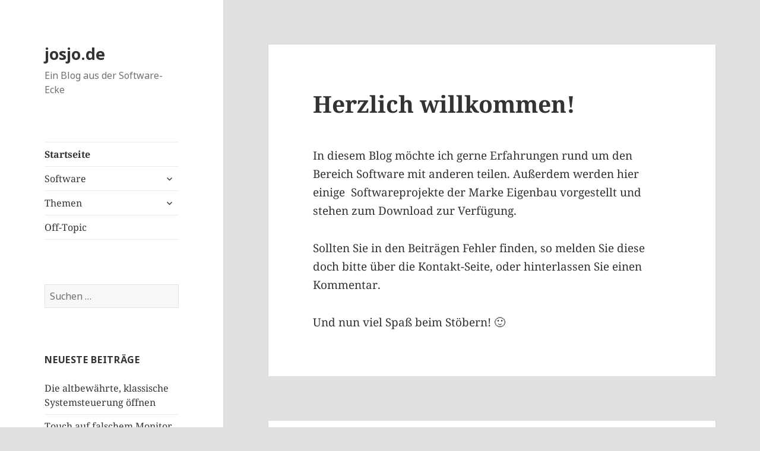

--- FILE ---
content_type: text/css
request_url: https://josjo.de/Blog/wp-content/uploads/fonts/c11e8d181023250d054770ad490abe45/font.css?v=1668670030
body_size: 25859
content:
/*
 * Font file created by Local Google Fonts 0.19
 * Created: Thu, 17 Nov 2022 07:27:01 +0000
 * Handle: twentyfifteen-fonts
 * Original URL: https://fonts.googleapis.com/css?family=Noto+Sans%3A400italic%2C700italic%2C400%2C700%7CNoto+Serif%3A400italic%2C700italic%2C400%2C700%7CInconsolata%3A400%2C700&amp;subset=latin%2Clatin-ext&amp;display=fallback
*/

/* vietnamese */
@font-face {
  font-family: 'Inconsolata';
  font-style: normal;
  font-weight: 400;
  font-stretch: 100%;
  font-display: fallback;
  src: url(https://josjo.de/Blog/wp-content/uploads/fonts/c11e8d181023250d054770ad490abe45/inconsolata-vietnamese-v31-normal-400.woff2?c=1668670021) format('woff2');
  unicode-range: U+0102-0103, U+0110-0111, U+0128-0129, U+0168-0169, U+01A0-01A1, U+01AF-01B0, U+1EA0-1EF9, U+20AB;
}
/* latin-ext */
@font-face {
  font-family: 'Inconsolata';
  font-style: normal;
  font-weight: 400;
  font-stretch: 100%;
  font-display: fallback;
  src: url(https://josjo.de/Blog/wp-content/uploads/fonts/c11e8d181023250d054770ad490abe45/inconsolata-latin-ext-v31-normal-400.woff2?c=1668670021) format('woff2');
  unicode-range: U+0100-024F, U+0259, U+1E00-1EFF, U+2020, U+20A0-20AB, U+20AD-20CF, U+2113, U+2C60-2C7F, U+A720-A7FF;
}
/* latin */
@font-face {
  font-family: 'Inconsolata';
  font-style: normal;
  font-weight: 400;
  font-stretch: 100%;
  font-display: fallback;
  src: url(https://josjo.de/Blog/wp-content/uploads/fonts/c11e8d181023250d054770ad490abe45/inconsolata-latin-v31-normal-400.woff2?c=1668670021) format('woff2');
  unicode-range: U+0000-00FF, U+0131, U+0152-0153, U+02BB-02BC, U+02C6, U+02DA, U+02DC, U+2000-206F, U+2074, U+20AC, U+2122, U+2191, U+2193, U+2212, U+2215, U+FEFF, U+FFFD;
}
/* vietnamese */
@font-face {
  font-family: 'Inconsolata';
  font-style: normal;
  font-weight: 700;
  font-stretch: 100%;
  font-display: fallback;
  src: url(https://josjo.de/Blog/wp-content/uploads/fonts/c11e8d181023250d054770ad490abe45/inconsolata-vietnamese-v31-normal-400.woff2?c=1668670021) format('woff2');
  unicode-range: U+0102-0103, U+0110-0111, U+0128-0129, U+0168-0169, U+01A0-01A1, U+01AF-01B0, U+1EA0-1EF9, U+20AB;
}
/* latin-ext */
@font-face {
  font-family: 'Inconsolata';
  font-style: normal;
  font-weight: 700;
  font-stretch: 100%;
  font-display: fallback;
  src: url(https://josjo.de/Blog/wp-content/uploads/fonts/c11e8d181023250d054770ad490abe45/inconsolata-latin-ext-v31-normal-400.woff2?c=1668670021) format('woff2');
  unicode-range: U+0100-024F, U+0259, U+1E00-1EFF, U+2020, U+20A0-20AB, U+20AD-20CF, U+2113, U+2C60-2C7F, U+A720-A7FF;
}
/* latin */
@font-face {
  font-family: 'Inconsolata';
  font-style: normal;
  font-weight: 700;
  font-stretch: 100%;
  font-display: fallback;
  src: url(https://josjo.de/Blog/wp-content/uploads/fonts/c11e8d181023250d054770ad490abe45/inconsolata-latin-v31-normal-400.woff2?c=1668670021) format('woff2');
  unicode-range: U+0000-00FF, U+0131, U+0152-0153, U+02BB-02BC, U+02C6, U+02DA, U+02DC, U+2000-206F, U+2074, U+20AC, U+2122, U+2191, U+2193, U+2212, U+2215, U+FEFF, U+FFFD;
}
/* cyrillic-ext */
@font-face {
  font-family: 'Noto Sans';
  font-style: italic;
  font-weight: 400;
  font-display: fallback;
  src: url(https://josjo.de/Blog/wp-content/uploads/fonts/c11e8d181023250d054770ad490abe45/noto-sans-cyrillic-ext-v27-italic-400.woff2?c=1668670022) format('woff2');
  unicode-range: U+0460-052F, U+1C80-1C88, U+20B4, U+2DE0-2DFF, U+A640-A69F, U+FE2E-FE2F;
}
/* cyrillic */
@font-face {
  font-family: 'Noto Sans';
  font-style: italic;
  font-weight: 400;
  font-display: fallback;
  src: url(https://josjo.de/Blog/wp-content/uploads/fonts/c11e8d181023250d054770ad490abe45/noto-sans-cyrillic-v27-italic-400.woff2?c=1668670022) format('woff2');
  unicode-range: U+0301, U+0400-045F, U+0490-0491, U+04B0-04B1, U+2116;
}
/* devanagari */
@font-face {
  font-family: 'Noto Sans';
  font-style: italic;
  font-weight: 400;
  font-display: fallback;
  src: url(https://josjo.de/Blog/wp-content/uploads/fonts/c11e8d181023250d054770ad490abe45/noto-sans--v27-italic-400.woff2?c=1668670022) format('woff2');
  unicode-range: U+0900-097F, U+1CD0-1CF6, U+1CF8-1CF9, U+200C-200D, U+20A8, U+20B9, U+25CC, U+A830-A839, U+A8E0-A8FB;
}
/* greek-ext */
@font-face {
  font-family: 'Noto Sans';
  font-style: italic;
  font-weight: 400;
  font-display: fallback;
  src: url(https://josjo.de/Blog/wp-content/uploads/fonts/c11e8d181023250d054770ad490abe45/noto-sans-greek-ext-v27-italic-400.woff2?c=1668670022) format('woff2');
  unicode-range: U+1F00-1FFF;
}
/* greek */
@font-face {
  font-family: 'Noto Sans';
  font-style: italic;
  font-weight: 400;
  font-display: fallback;
  src: url(https://josjo.de/Blog/wp-content/uploads/fonts/c11e8d181023250d054770ad490abe45/noto-sans-greek-v27-italic-400.woff2?c=1668670022) format('woff2');
  unicode-range: U+0370-03FF;
}
/* vietnamese */
@font-face {
  font-family: 'Noto Sans';
  font-style: italic;
  font-weight: 400;
  font-display: fallback;
  src: url(https://josjo.de/Blog/wp-content/uploads/fonts/c11e8d181023250d054770ad490abe45/noto-sans-vietnamese-v27-italic-400.woff2?c=1668670022) format('woff2');
  unicode-range: U+0102-0103, U+0110-0111, U+0128-0129, U+0168-0169, U+01A0-01A1, U+01AF-01B0, U+1EA0-1EF9, U+20AB;
}
/* latin-ext */
@font-face {
  font-family: 'Noto Sans';
  font-style: italic;
  font-weight: 400;
  font-display: fallback;
  src: url(https://josjo.de/Blog/wp-content/uploads/fonts/c11e8d181023250d054770ad490abe45/noto-sans-latin-ext-v27-italic-400.woff2?c=1668670023) format('woff2');
  unicode-range: U+0100-024F, U+0259, U+1E00-1EFF, U+2020, U+20A0-20AB, U+20AD-20CF, U+2113, U+2C60-2C7F, U+A720-A7FF;
}
/* latin */
@font-face {
  font-family: 'Noto Sans';
  font-style: italic;
  font-weight: 400;
  font-display: fallback;
  src: url(https://josjo.de/Blog/wp-content/uploads/fonts/c11e8d181023250d054770ad490abe45/noto-sans-latin-v27-italic-400.woff2?c=1668670023) format('woff2');
  unicode-range: U+0000-00FF, U+0131, U+0152-0153, U+02BB-02BC, U+02C6, U+02DA, U+02DC, U+2000-206F, U+2074, U+20AC, U+2122, U+2191, U+2193, U+2212, U+2215, U+FEFF, U+FFFD;
}
/* cyrillic-ext */
@font-face {
  font-family: 'Noto Sans';
  font-style: italic;
  font-weight: 700;
  font-display: fallback;
  src: url(https://josjo.de/Blog/wp-content/uploads/fonts/c11e8d181023250d054770ad490abe45/noto-sans-cyrillic-ext-v27-italic-700.woff2?c=1668670023) format('woff2');
  unicode-range: U+0460-052F, U+1C80-1C88, U+20B4, U+2DE0-2DFF, U+A640-A69F, U+FE2E-FE2F;
}
/* cyrillic */
@font-face {
  font-family: 'Noto Sans';
  font-style: italic;
  font-weight: 700;
  font-display: fallback;
  src: url(https://josjo.de/Blog/wp-content/uploads/fonts/c11e8d181023250d054770ad490abe45/noto-sans-cyrillic-v27-italic-700.woff2?c=1668670023) format('woff2');
  unicode-range: U+0301, U+0400-045F, U+0490-0491, U+04B0-04B1, U+2116;
}
/* devanagari */
@font-face {
  font-family: 'Noto Sans';
  font-style: italic;
  font-weight: 700;
  font-display: fallback;
  src: url(https://josjo.de/Blog/wp-content/uploads/fonts/c11e8d181023250d054770ad490abe45/noto-sans--v27-italic-700.woff2?c=1668670023) format('woff2');
  unicode-range: U+0900-097F, U+1CD0-1CF6, U+1CF8-1CF9, U+200C-200D, U+20A8, U+20B9, U+25CC, U+A830-A839, U+A8E0-A8FB;
}
/* greek-ext */
@font-face {
  font-family: 'Noto Sans';
  font-style: italic;
  font-weight: 700;
  font-display: fallback;
  src: url(https://josjo.de/Blog/wp-content/uploads/fonts/c11e8d181023250d054770ad490abe45/noto-sans-greek-ext-v27-italic-700.woff2?c=1668670023) format('woff2');
  unicode-range: U+1F00-1FFF;
}
/* greek */
@font-face {
  font-family: 'Noto Sans';
  font-style: italic;
  font-weight: 700;
  font-display: fallback;
  src: url(https://josjo.de/Blog/wp-content/uploads/fonts/c11e8d181023250d054770ad490abe45/noto-sans-greek-v27-italic-700.woff2?c=1668670024) format('woff2');
  unicode-range: U+0370-03FF;
}
/* vietnamese */
@font-face {
  font-family: 'Noto Sans';
  font-style: italic;
  font-weight: 700;
  font-display: fallback;
  src: url(https://josjo.de/Blog/wp-content/uploads/fonts/c11e8d181023250d054770ad490abe45/noto-sans-vietnamese-v27-italic-700.woff2?c=1668670024) format('woff2');
  unicode-range: U+0102-0103, U+0110-0111, U+0128-0129, U+0168-0169, U+01A0-01A1, U+01AF-01B0, U+1EA0-1EF9, U+20AB;
}
/* latin-ext */
@font-face {
  font-family: 'Noto Sans';
  font-style: italic;
  font-weight: 700;
  font-display: fallback;
  src: url(https://josjo.de/Blog/wp-content/uploads/fonts/c11e8d181023250d054770ad490abe45/noto-sans-latin-ext-v27-italic-700.woff2?c=1668670024) format('woff2');
  unicode-range: U+0100-024F, U+0259, U+1E00-1EFF, U+2020, U+20A0-20AB, U+20AD-20CF, U+2113, U+2C60-2C7F, U+A720-A7FF;
}
/* latin */
@font-face {
  font-family: 'Noto Sans';
  font-style: italic;
  font-weight: 700;
  font-display: fallback;
  src: url(https://josjo.de/Blog/wp-content/uploads/fonts/c11e8d181023250d054770ad490abe45/noto-sans-latin-v27-italic-700.woff2?c=1668670024) format('woff2');
  unicode-range: U+0000-00FF, U+0131, U+0152-0153, U+02BB-02BC, U+02C6, U+02DA, U+02DC, U+2000-206F, U+2074, U+20AC, U+2122, U+2191, U+2193, U+2212, U+2215, U+FEFF, U+FFFD;
}
/* cyrillic-ext */
@font-face {
  font-family: 'Noto Sans';
  font-style: normal;
  font-weight: 400;
  font-display: fallback;
  src: url(https://josjo.de/Blog/wp-content/uploads/fonts/c11e8d181023250d054770ad490abe45/noto-sans-cyrillic-ext-v27-normal-400.woff2?c=1668670024) format('woff2');
  unicode-range: U+0460-052F, U+1C80-1C88, U+20B4, U+2DE0-2DFF, U+A640-A69F, U+FE2E-FE2F;
}
/* cyrillic */
@font-face {
  font-family: 'Noto Sans';
  font-style: normal;
  font-weight: 400;
  font-display: fallback;
  src: url(https://josjo.de/Blog/wp-content/uploads/fonts/c11e8d181023250d054770ad490abe45/noto-sans-cyrillic-v27-normal-400.woff2?c=1668670024) format('woff2');
  unicode-range: U+0301, U+0400-045F, U+0490-0491, U+04B0-04B1, U+2116;
}
/* devanagari */
@font-face {
  font-family: 'Noto Sans';
  font-style: normal;
  font-weight: 400;
  font-display: fallback;
  src: url(https://josjo.de/Blog/wp-content/uploads/fonts/c11e8d181023250d054770ad490abe45/noto-sans--v27-normal-400.woff2?c=1668670024) format('woff2');
  unicode-range: U+0900-097F, U+1CD0-1CF6, U+1CF8-1CF9, U+200C-200D, U+20A8, U+20B9, U+25CC, U+A830-A839, U+A8E0-A8FB;
}
/* greek-ext */
@font-face {
  font-family: 'Noto Sans';
  font-style: normal;
  font-weight: 400;
  font-display: fallback;
  src: url(https://josjo.de/Blog/wp-content/uploads/fonts/c11e8d181023250d054770ad490abe45/noto-sans-greek-ext-v27-normal-400.woff2?c=1668670024) format('woff2');
  unicode-range: U+1F00-1FFF;
}
/* greek */
@font-face {
  font-family: 'Noto Sans';
  font-style: normal;
  font-weight: 400;
  font-display: fallback;
  src: url(https://josjo.de/Blog/wp-content/uploads/fonts/c11e8d181023250d054770ad490abe45/noto-sans-greek-v27-normal-400.woff2?c=1668670025) format('woff2');
  unicode-range: U+0370-03FF;
}
/* vietnamese */
@font-face {
  font-family: 'Noto Sans';
  font-style: normal;
  font-weight: 400;
  font-display: fallback;
  src: url(https://josjo.de/Blog/wp-content/uploads/fonts/c11e8d181023250d054770ad490abe45/noto-sans-vietnamese-v27-normal-400.woff2?c=1668670025) format('woff2');
  unicode-range: U+0102-0103, U+0110-0111, U+0128-0129, U+0168-0169, U+01A0-01A1, U+01AF-01B0, U+1EA0-1EF9, U+20AB;
}
/* latin-ext */
@font-face {
  font-family: 'Noto Sans';
  font-style: normal;
  font-weight: 400;
  font-display: fallback;
  src: url(https://josjo.de/Blog/wp-content/uploads/fonts/c11e8d181023250d054770ad490abe45/noto-sans-latin-ext-v27-normal-400.woff2?c=1668670025) format('woff2');
  unicode-range: U+0100-024F, U+0259, U+1E00-1EFF, U+2020, U+20A0-20AB, U+20AD-20CF, U+2113, U+2C60-2C7F, U+A720-A7FF;
}
/* latin */
@font-face {
  font-family: 'Noto Sans';
  font-style: normal;
  font-weight: 400;
  font-display: fallback;
  src: url(https://josjo.de/Blog/wp-content/uploads/fonts/c11e8d181023250d054770ad490abe45/noto-sans-latin-v27-normal-400.woff2?c=1668670025) format('woff2');
  unicode-range: U+0000-00FF, U+0131, U+0152-0153, U+02BB-02BC, U+02C6, U+02DA, U+02DC, U+2000-206F, U+2074, U+20AC, U+2122, U+2191, U+2193, U+2212, U+2215, U+FEFF, U+FFFD;
}
/* cyrillic-ext */
@font-face {
  font-family: 'Noto Sans';
  font-style: normal;
  font-weight: 700;
  font-display: fallback;
  src: url(https://josjo.de/Blog/wp-content/uploads/fonts/c11e8d181023250d054770ad490abe45/noto-sans-cyrillic-ext-v27-normal-700.woff2?c=1668670025) format('woff2');
  unicode-range: U+0460-052F, U+1C80-1C88, U+20B4, U+2DE0-2DFF, U+A640-A69F, U+FE2E-FE2F;
}
/* cyrillic */
@font-face {
  font-family: 'Noto Sans';
  font-style: normal;
  font-weight: 700;
  font-display: fallback;
  src: url(https://josjo.de/Blog/wp-content/uploads/fonts/c11e8d181023250d054770ad490abe45/noto-sans-cyrillic-v27-normal-700.woff2?c=1668670025) format('woff2');
  unicode-range: U+0301, U+0400-045F, U+0490-0491, U+04B0-04B1, U+2116;
}
/* devanagari */
@font-face {
  font-family: 'Noto Sans';
  font-style: normal;
  font-weight: 700;
  font-display: fallback;
  src: url(https://josjo.de/Blog/wp-content/uploads/fonts/c11e8d181023250d054770ad490abe45/noto-sans--v27-normal-700.woff2?c=1668670025) format('woff2');
  unicode-range: U+0900-097F, U+1CD0-1CF6, U+1CF8-1CF9, U+200C-200D, U+20A8, U+20B9, U+25CC, U+A830-A839, U+A8E0-A8FB;
}
/* greek-ext */
@font-face {
  font-family: 'Noto Sans';
  font-style: normal;
  font-weight: 700;
  font-display: fallback;
  src: url(https://josjo.de/Blog/wp-content/uploads/fonts/c11e8d181023250d054770ad490abe45/noto-sans-greek-ext-v27-normal-700.woff2?c=1668670025) format('woff2');
  unicode-range: U+1F00-1FFF;
}
/* greek */
@font-face {
  font-family: 'Noto Sans';
  font-style: normal;
  font-weight: 700;
  font-display: fallback;
  src: url(https://josjo.de/Blog/wp-content/uploads/fonts/c11e8d181023250d054770ad490abe45/noto-sans-greek-v27-normal-700.woff2?c=1668670026) format('woff2');
  unicode-range: U+0370-03FF;
}
/* vietnamese */
@font-face {
  font-family: 'Noto Sans';
  font-style: normal;
  font-weight: 700;
  font-display: fallback;
  src: url(https://josjo.de/Blog/wp-content/uploads/fonts/c11e8d181023250d054770ad490abe45/noto-sans-vietnamese-v27-normal-700.woff2?c=1668670026) format('woff2');
  unicode-range: U+0102-0103, U+0110-0111, U+0128-0129, U+0168-0169, U+01A0-01A1, U+01AF-01B0, U+1EA0-1EF9, U+20AB;
}
/* latin-ext */
@font-face {
  font-family: 'Noto Sans';
  font-style: normal;
  font-weight: 700;
  font-display: fallback;
  src: url(https://josjo.de/Blog/wp-content/uploads/fonts/c11e8d181023250d054770ad490abe45/noto-sans-latin-ext-v27-normal-700.woff2?c=1668670026) format('woff2');
  unicode-range: U+0100-024F, U+0259, U+1E00-1EFF, U+2020, U+20A0-20AB, U+20AD-20CF, U+2113, U+2C60-2C7F, U+A720-A7FF;
}
/* latin */
@font-face {
  font-family: 'Noto Sans';
  font-style: normal;
  font-weight: 700;
  font-display: fallback;
  src: url(https://josjo.de/Blog/wp-content/uploads/fonts/c11e8d181023250d054770ad490abe45/noto-sans-latin-v27-normal-700.woff2?c=1668670026) format('woff2');
  unicode-range: U+0000-00FF, U+0131, U+0152-0153, U+02BB-02BC, U+02C6, U+02DA, U+02DC, U+2000-206F, U+2074, U+20AC, U+2122, U+2191, U+2193, U+2212, U+2215, U+FEFF, U+FFFD;
}
/* cyrillic-ext */
@font-face {
  font-family: 'Noto Serif';
  font-style: italic;
  font-weight: 400;
  font-display: fallback;
  src: url(https://josjo.de/Blog/wp-content/uploads/fonts/c11e8d181023250d054770ad490abe45/noto-serif-cyrillic-ext-v21-italic-400.woff2?c=1668670026) format('woff2');
  unicode-range: U+0460-052F, U+1C80-1C88, U+20B4, U+2DE0-2DFF, U+A640-A69F, U+FE2E-FE2F;
}
/* cyrillic */
@font-face {
  font-family: 'Noto Serif';
  font-style: italic;
  font-weight: 400;
  font-display: fallback;
  src: url(https://josjo.de/Blog/wp-content/uploads/fonts/c11e8d181023250d054770ad490abe45/noto-serif-cyrillic-v21-italic-400.woff2?c=1668670026) format('woff2');
  unicode-range: U+0301, U+0400-045F, U+0490-0491, U+04B0-04B1, U+2116;
}
/* greek-ext */
@font-face {
  font-family: 'Noto Serif';
  font-style: italic;
  font-weight: 400;
  font-display: fallback;
  src: url(https://josjo.de/Blog/wp-content/uploads/fonts/c11e8d181023250d054770ad490abe45/noto-serif-greek-ext-v21-italic-400.woff2?c=1668670027) format('woff2');
  unicode-range: U+1F00-1FFF;
}
/* greek */
@font-face {
  font-family: 'Noto Serif';
  font-style: italic;
  font-weight: 400;
  font-display: fallback;
  src: url(https://josjo.de/Blog/wp-content/uploads/fonts/c11e8d181023250d054770ad490abe45/noto-serif-greek-v21-italic-400.woff2?c=1668670027) format('woff2');
  unicode-range: U+0370-03FF;
}
/* vietnamese */
@font-face {
  font-family: 'Noto Serif';
  font-style: italic;
  font-weight: 400;
  font-display: fallback;
  src: url(https://josjo.de/Blog/wp-content/uploads/fonts/c11e8d181023250d054770ad490abe45/noto-serif-vietnamese-v21-italic-400.woff2?c=1668670027) format('woff2');
  unicode-range: U+0102-0103, U+0110-0111, U+0128-0129, U+0168-0169, U+01A0-01A1, U+01AF-01B0, U+1EA0-1EF9, U+20AB;
}
/* latin-ext */
@font-face {
  font-family: 'Noto Serif';
  font-style: italic;
  font-weight: 400;
  font-display: fallback;
  src: url(https://josjo.de/Blog/wp-content/uploads/fonts/c11e8d181023250d054770ad490abe45/noto-serif-latin-ext-v21-italic-400.woff2?c=1668670027) format('woff2');
  unicode-range: U+0100-024F, U+0259, U+1E00-1EFF, U+2020, U+20A0-20AB, U+20AD-20CF, U+2113, U+2C60-2C7F, U+A720-A7FF;
}
/* latin */
@font-face {
  font-family: 'Noto Serif';
  font-style: italic;
  font-weight: 400;
  font-display: fallback;
  src: url(https://josjo.de/Blog/wp-content/uploads/fonts/c11e8d181023250d054770ad490abe45/noto-serif-latin-v21-italic-400.woff2?c=1668670027) format('woff2');
  unicode-range: U+0000-00FF, U+0131, U+0152-0153, U+02BB-02BC, U+02C6, U+02DA, U+02DC, U+2000-206F, U+2074, U+20AC, U+2122, U+2191, U+2193, U+2212, U+2215, U+FEFF, U+FFFD;
}
/* cyrillic-ext */
@font-face {
  font-family: 'Noto Serif';
  font-style: italic;
  font-weight: 700;
  font-display: fallback;
  src: url(https://josjo.de/Blog/wp-content/uploads/fonts/c11e8d181023250d054770ad490abe45/noto-serif-cyrillic-ext-v21-italic-700.woff2?c=1668670027) format('woff2');
  unicode-range: U+0460-052F, U+1C80-1C88, U+20B4, U+2DE0-2DFF, U+A640-A69F, U+FE2E-FE2F;
}
/* cyrillic */
@font-face {
  font-family: 'Noto Serif';
  font-style: italic;
  font-weight: 700;
  font-display: fallback;
  src: url(https://josjo.de/Blog/wp-content/uploads/fonts/c11e8d181023250d054770ad490abe45/noto-serif-cyrillic-v21-italic-700.woff2?c=1668670027) format('woff2');
  unicode-range: U+0301, U+0400-045F, U+0490-0491, U+04B0-04B1, U+2116;
}
/* greek-ext */
@font-face {
  font-family: 'Noto Serif';
  font-style: italic;
  font-weight: 700;
  font-display: fallback;
  src: url(https://josjo.de/Blog/wp-content/uploads/fonts/c11e8d181023250d054770ad490abe45/noto-serif-greek-ext-v21-italic-700.woff2?c=1668670027) format('woff2');
  unicode-range: U+1F00-1FFF;
}
/* greek */
@font-face {
  font-family: 'Noto Serif';
  font-style: italic;
  font-weight: 700;
  font-display: fallback;
  src: url(https://josjo.de/Blog/wp-content/uploads/fonts/c11e8d181023250d054770ad490abe45/noto-serif-greek-v21-italic-700.woff2?c=1668670027) format('woff2');
  unicode-range: U+0370-03FF;
}
/* vietnamese */
@font-face {
  font-family: 'Noto Serif';
  font-style: italic;
  font-weight: 700;
  font-display: fallback;
  src: url(https://josjo.de/Blog/wp-content/uploads/fonts/c11e8d181023250d054770ad490abe45/noto-serif-vietnamese-v21-italic-700.woff2?c=1668670028) format('woff2');
  unicode-range: U+0102-0103, U+0110-0111, U+0128-0129, U+0168-0169, U+01A0-01A1, U+01AF-01B0, U+1EA0-1EF9, U+20AB;
}
/* latin-ext */
@font-face {
  font-family: 'Noto Serif';
  font-style: italic;
  font-weight: 700;
  font-display: fallback;
  src: url(https://josjo.de/Blog/wp-content/uploads/fonts/c11e8d181023250d054770ad490abe45/noto-serif-latin-ext-v21-italic-700.woff2?c=1668670028) format('woff2');
  unicode-range: U+0100-024F, U+0259, U+1E00-1EFF, U+2020, U+20A0-20AB, U+20AD-20CF, U+2113, U+2C60-2C7F, U+A720-A7FF;
}
/* latin */
@font-face {
  font-family: 'Noto Serif';
  font-style: italic;
  font-weight: 700;
  font-display: fallback;
  src: url(https://josjo.de/Blog/wp-content/uploads/fonts/c11e8d181023250d054770ad490abe45/noto-serif-latin-v21-italic-700.woff2?c=1668670028) format('woff2');
  unicode-range: U+0000-00FF, U+0131, U+0152-0153, U+02BB-02BC, U+02C6, U+02DA, U+02DC, U+2000-206F, U+2074, U+20AC, U+2122, U+2191, U+2193, U+2212, U+2215, U+FEFF, U+FFFD;
}
/* cyrillic-ext */
@font-face {
  font-family: 'Noto Serif';
  font-style: normal;
  font-weight: 400;
  font-display: fallback;
  src: url(https://josjo.de/Blog/wp-content/uploads/fonts/c11e8d181023250d054770ad490abe45/noto-serif-cyrillic-ext-v21-normal-400.woff2?c=1668670028) format('woff2');
  unicode-range: U+0460-052F, U+1C80-1C88, U+20B4, U+2DE0-2DFF, U+A640-A69F, U+FE2E-FE2F;
}
/* cyrillic */
@font-face {
  font-family: 'Noto Serif';
  font-style: normal;
  font-weight: 400;
  font-display: fallback;
  src: url(https://josjo.de/Blog/wp-content/uploads/fonts/c11e8d181023250d054770ad490abe45/noto-serif-cyrillic-v21-normal-400.woff2?c=1668670028) format('woff2');
  unicode-range: U+0301, U+0400-045F, U+0490-0491, U+04B0-04B1, U+2116;
}
/* greek-ext */
@font-face {
  font-family: 'Noto Serif';
  font-style: normal;
  font-weight: 400;
  font-display: fallback;
  src: url(https://josjo.de/Blog/wp-content/uploads/fonts/c11e8d181023250d054770ad490abe45/noto-serif-greek-ext-v21-normal-400.woff2?c=1668670028) format('woff2');
  unicode-range: U+1F00-1FFF;
}
/* greek */
@font-face {
  font-family: 'Noto Serif';
  font-style: normal;
  font-weight: 400;
  font-display: fallback;
  src: url(https://josjo.de/Blog/wp-content/uploads/fonts/c11e8d181023250d054770ad490abe45/noto-serif-greek-v21-normal-400.woff2?c=1668670029) format('woff2');
  unicode-range: U+0370-03FF;
}
/* vietnamese */
@font-face {
  font-family: 'Noto Serif';
  font-style: normal;
  font-weight: 400;
  font-display: fallback;
  src: url(https://josjo.de/Blog/wp-content/uploads/fonts/c11e8d181023250d054770ad490abe45/noto-serif-vietnamese-v21-normal-400.woff2?c=1668670029) format('woff2');
  unicode-range: U+0102-0103, U+0110-0111, U+0128-0129, U+0168-0169, U+01A0-01A1, U+01AF-01B0, U+1EA0-1EF9, U+20AB;
}
/* latin-ext */
@font-face {
  font-family: 'Noto Serif';
  font-style: normal;
  font-weight: 400;
  font-display: fallback;
  src: url(https://josjo.de/Blog/wp-content/uploads/fonts/c11e8d181023250d054770ad490abe45/noto-serif-latin-ext-v21-normal-400.woff2?c=1668670029) format('woff2');
  unicode-range: U+0100-024F, U+0259, U+1E00-1EFF, U+2020, U+20A0-20AB, U+20AD-20CF, U+2113, U+2C60-2C7F, U+A720-A7FF;
}
/* latin */
@font-face {
  font-family: 'Noto Serif';
  font-style: normal;
  font-weight: 400;
  font-display: fallback;
  src: url(https://josjo.de/Blog/wp-content/uploads/fonts/c11e8d181023250d054770ad490abe45/noto-serif-latin-v21-normal-400.woff2?c=1668670029) format('woff2');
  unicode-range: U+0000-00FF, U+0131, U+0152-0153, U+02BB-02BC, U+02C6, U+02DA, U+02DC, U+2000-206F, U+2074, U+20AC, U+2122, U+2191, U+2193, U+2212, U+2215, U+FEFF, U+FFFD;
}
/* cyrillic-ext */
@font-face {
  font-family: 'Noto Serif';
  font-style: normal;
  font-weight: 700;
  font-display: fallback;
  src: url(https://josjo.de/Blog/wp-content/uploads/fonts/c11e8d181023250d054770ad490abe45/noto-serif-cyrillic-ext-v21-normal-700.woff2?c=1668670029) format('woff2');
  unicode-range: U+0460-052F, U+1C80-1C88, U+20B4, U+2DE0-2DFF, U+A640-A69F, U+FE2E-FE2F;
}
/* cyrillic */
@font-face {
  font-family: 'Noto Serif';
  font-style: normal;
  font-weight: 700;
  font-display: fallback;
  src: url(https://josjo.de/Blog/wp-content/uploads/fonts/c11e8d181023250d054770ad490abe45/noto-serif-cyrillic-v21-normal-700.woff2?c=1668670029) format('woff2');
  unicode-range: U+0301, U+0400-045F, U+0490-0491, U+04B0-04B1, U+2116;
}
/* greek-ext */
@font-face {
  font-family: 'Noto Serif';
  font-style: normal;
  font-weight: 700;
  font-display: fallback;
  src: url(https://josjo.de/Blog/wp-content/uploads/fonts/c11e8d181023250d054770ad490abe45/noto-serif-greek-ext-v21-normal-700.woff2?c=1668670029) format('woff2');
  unicode-range: U+1F00-1FFF;
}
/* greek */
@font-face {
  font-family: 'Noto Serif';
  font-style: normal;
  font-weight: 700;
  font-display: fallback;
  src: url(https://josjo.de/Blog/wp-content/uploads/fonts/c11e8d181023250d054770ad490abe45/noto-serif-greek-v21-normal-700.woff2?c=1668670029) format('woff2');
  unicode-range: U+0370-03FF;
}
/* vietnamese */
@font-face {
  font-family: 'Noto Serif';
  font-style: normal;
  font-weight: 700;
  font-display: fallback;
  src: url(https://josjo.de/Blog/wp-content/uploads/fonts/c11e8d181023250d054770ad490abe45/noto-serif-vietnamese-v21-normal-700.woff2?c=1668670030) format('woff2');
  unicode-range: U+0102-0103, U+0110-0111, U+0128-0129, U+0168-0169, U+01A0-01A1, U+01AF-01B0, U+1EA0-1EF9, U+20AB;
}
/* latin-ext */
@font-face {
  font-family: 'Noto Serif';
  font-style: normal;
  font-weight: 700;
  font-display: fallback;
  src: url(https://josjo.de/Blog/wp-content/uploads/fonts/c11e8d181023250d054770ad490abe45/noto-serif-latin-ext-v21-normal-700.woff2?c=1668670030) format('woff2');
  unicode-range: U+0100-024F, U+0259, U+1E00-1EFF, U+2020, U+20A0-20AB, U+20AD-20CF, U+2113, U+2C60-2C7F, U+A720-A7FF;
}
/* latin */
@font-face {
  font-family: 'Noto Serif';
  font-style: normal;
  font-weight: 700;
  font-display: fallback;
  src: url(https://josjo.de/Blog/wp-content/uploads/fonts/c11e8d181023250d054770ad490abe45/noto-serif-latin-v21-normal-700.woff2?c=1668670030) format('woff2');
  unicode-range: U+0000-00FF, U+0131, U+0152-0153, U+02BB-02BC, U+02C6, U+02DA, U+02DC, U+2000-206F, U+2074, U+20AC, U+2122, U+2191, U+2193, U+2212, U+2215, U+FEFF, U+FFFD;
}
